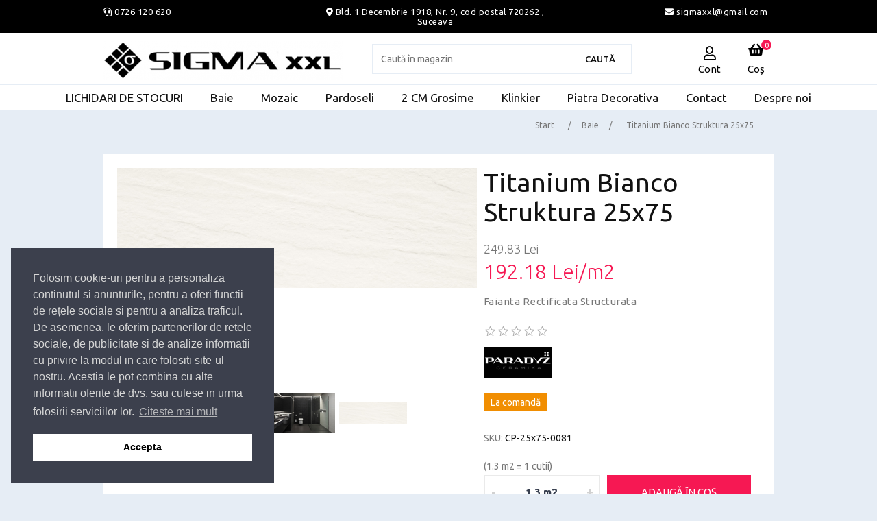

--- FILE ---
content_type: text/html; charset=utf-8
request_url: https://sigmaxxl.ro/titanium-bianco-struktura
body_size: 13031
content:
<!DOCTYPE html>
<html lang="en"  class="html-product-details-page">
<head>
    <title>SigmaXXL. Titanium Bianco Struktura 25x75</title>
    <meta http-equiv="Content-type" content="text/html;charset=UTF-8" />
    <meta name="description" content="Faianta Rectificata Structurata" />
    <meta name="keywords" content="" />
    <meta name="generator" content="nopCommerce" />
    <meta name="viewport" content="width=device-width, initial-scale=1.0, user-scalable=no">
    <meta name="facebook-domain-verification" content="gcqmhlxkspuwablzk4jr0y4iiuy5mn" />
<meta name="google-site-verification" content="k1eCESlm3sp3uxU6HV9VR9VdQ15VMKcqDZL6Oiinqv4" />
<!-- Google tag (gtag.js) -->
<script async src="https://www.googletagmanager.com/gtag/js?id=G-M6EJB3T1W8">
</script>
<script>
  window.dataLayer = window.dataLayer || [];
  function gtag(){dataLayer.push(arguments);}
  gtag('js', new Date());

  gtag('config', 'G-M6EJB3T1W8');
</script>
<meta property="og:type" content="product" />
<meta property="og:title" content="Titanium Bianco Struktura 25x75" />
<meta property="og:description" content="Faianta Rectificata Structurata" />
<meta property="og:image" content="https://sigmaxxl.ro/images/thumbs/0000441_titanium-bianco-struktura-25x75_800.jpeg" />
<meta property="og:image:url" content="https://sigmaxxl.ro/images/thumbs/0000441_titanium-bianco-struktura-25x75_800.jpeg" />
<meta property="og:url" content="https://sigmaxxl.ro/titanium-bianco-struktura" />
<meta property="og:site_name" content="Sigma XXL S.R.L." />
<meta property="twitter:card" content="summary" />
<meta property="twitter:site" content="Sigma XXL S.R.L." />
<meta property="twitter:title" content="Titanium Bianco Struktura 25x75" />
<meta property="twitter:description" content="Faianta Rectificata Structurata" />
<meta property="twitter:image" content="https://sigmaxxl.ro/images/thumbs/0000441_titanium-bianco-struktura-25x75_800.jpeg" />
<meta property="twitter:url" content="https://sigmaxxl.ro/titanium-bianco-struktura" />

            <link href="https://fonts.googleapis.com/css?family=Ubuntu:300,400,500,700&display=swap" rel="stylesheet">

    

<style>

    .product-details-page .full-description {
        display: none;
    }
    .product-details-page .ui-tabs .full-description {
        display: block;
    }
    .product-details-page .tabhead-full-description {
        display: none;
    }
    

    .product-details-page .product-specs-box {
        display: none;
    }
    .product-details-page .ui-tabs .product-specs-box {
        display: block;
    }
    .product-details-page .ui-tabs .product-specs-box .title {
        display: none;
    }
    

    .product-details-page .product-no-reviews,
    .product-details-page .product-review-links {
        display: none;
    }
    </style><script src="/Plugins/FoxNetSoft.GoogleEnhancedEcommerce/Scripts/googleeehelper.js"></script>
<script>
window.dataLayer = window.dataLayer || [];
var GEE_productImpressions = GEE_productImpressions || [];
var GEE_productDetails = GEE_productDetails || [];
var GEE_cartproducts = GEE_cartproducts || [];
var GEE_wishlistproducts = GEE_wishlistproducts || [];
GEE_productDetails = [{
  'name': 'Titanium Bianco Struktura 25x75',
  'id': '69',
  'price': '249.83',
  'brand': 'Ceramika Paradyz',
  'category': 'Baie',
  'productId': 69
}];
dataLayer.push({
'ecommerce': {
'detail': {
'actionField': {
'list': 'product'
},
'products': GEE_productDetails
},
'currencyCode': 'RON',
'impressions': GEE_productImpressions
}
});
</script>
<!-- Google Tag Manager -->
<script>(function(w,d,s,l,i){w[l]=w[l]||[];w[l].push({'gtm.start':
new Date().getTime(),event:'gtm.js'});var f=d.getElementsByTagName(s)[0],
j=d.createElement(s),dl=l!='dataLayer'?'&l='+l:'';j.async=true;j.src=
'https://www.googletagmanager.com/gtm.js?id='+i+dl;f.parentNode.insertBefore(j,f);
})(window,document,'script','dataLayer','G-M6EJB3T1W8');</script>
<!-- End Google Tag Manager -->
<script>
    !function (f, b, e, v, n, t, s) {
        if (f.fbq) return; n = f.fbq = function () {
            n.callMethod ?
            n.callMethod.apply(n, arguments) : n.queue.push(arguments)
        }; if (!f._fbq) f._fbq = n;
        n.push = n; n.loaded = !0; n.version = '2.0'; n.queue = []; t = b.createElement(e); t.async = !0;
        t.src = v; s = b.getElementsByTagName(e)[0]; s.parentNode.insertBefore(t, s)
    }(window,
    document, 'script', '//connect.facebook.net/en_US/fbevents.js');

fbq('init', '697288844204321');
fbq('track', 'PageView');
fbq('track', 'ViewContent', {
content_ids: ['69'],
content_type: 'product',
value: 249.83,
currency: 'RON'
});


</script>
<noscript>
    <img height="1" width="1" style="display:none"
    src="https://www.facebook.com/tr?id=697288844204321&ev=PageView&noscript=1" />
</noscript>
<script>
        var _gaq = _gaq || [];
_gaq.push(['_setAccount', '']);
        _gaq.push(['_trackPageview']);
        

(function() {
var ga = document.createElement('script'); ga.type = 'text/javascript'; ga.async = true;
        ga.src = ('https:' == document.location.protocol ? 'https://ssl' : 'http://www') + '.google-analytics.com/ga.js';
        var s = document.getElementsByTagName('script')[0]; s.parentNode.insertBefore(ga, s);
        })();
</script>

    <link href="/lib/jquery-ui/jquery-ui-1.12.1.custom/jquery-ui.min.css" rel="stylesheet" type="text/css" />
<link href="/Themes/Sigmaxxl/Content/icons/fontawesome/css/all.css" rel="stylesheet" type="text/css" />
<link href="/Themes/Sigmaxxl/Content/css/styles.css" rel="stylesheet" type="text/css" />
<link href="/Themes/Sigmaxxl/Content/css/custom.css" rel="stylesheet" type="text/css" />
<link href="/Themes/Sigmaxxl/Content/css/cookieconsent.min.css" rel="stylesheet" type="text/css" />
<link href="/Plugins/Plugin.Widget.Units/Content/Units.css" rel="stylesheet" type="text/css" />
<link href="/lib/magnific-popup/magnific-popup.css" rel="stylesheet" type="text/css" />
<link href="/Themes/Sigmaxxl/Content/css/jquery.fancybox.css" rel="stylesheet" type="text/css" />
<link href="/Themes/Sigmaxxl/Content/js/slick/slick.css" rel="stylesheet" type="text/css" />
<link href="/Themes/Sigmaxxl/Content/js/slick/slick-theme.css" rel="stylesheet" type="text/css" />
<link href="/Plugins/SevenSpikes.Nop.Plugins.NopQuickTabs/Themes/DefaultClean/Content/QuickTabs.css" rel="stylesheet" type="text/css" />
<link href="/Plugins/SevenSpikes.Nop.Plugins.MegaMenu/Themes/DefaultClean/Content/MegaMenu.css" rel="stylesheet" type="text/css" />
<link href="/Plugins/SevenSpikes.Nop.Plugins.ProductRibbons/Styles/Ribbons.common.css" rel="stylesheet" type="text/css" />
<link href="/Plugins/SevenSpikes.Nop.Plugins.ProductRibbons/Themes/DefaultClean/Content/Ribbons.css" rel="stylesheet" type="text/css" />
<link href="/Plugins/SevenSpikes.Nop.Plugins.SalesCampaigns/Styles/SalesCampaigns.common.css" rel="stylesheet" type="text/css" />
<link href="/Plugins/SevenSpikes.Nop.Plugins.SalesCampaigns/Themes/DefaultClean/Content/SalesCampaigns.css" rel="stylesheet" type="text/css" />

    
    
    
    
    <link rel="apple-touch-icon" sizes="180x180" href="/icons/icons_0/apple-touch-icon.png">
<link rel="icon" type="image/png" sizes="32x32" href="/icons/icons_0/favicon-32x32.png">
<link rel="icon" type="image/png" sizes="192x192" href="/icons/icons_0/android-chrome-192x192.png">
<link rel="icon" type="image/png" sizes="16x16" href="/icons/icons_0/favicon-16x16.png">
<link rel="manifest" href="/icons/icons_0/site.webmanifest">
<link rel="mask-icon" href="/icons/icons_0/safari-pinned-tab.svg" color="#5bbad5">
<link rel="shortcut icon" href="/icons/icons_0/favicon.ico">
<meta name="msapplication-TileColor" content="#2d89ef">
<meta name="msapplication-TileImage" content="/icons/icons_0/mstile-144x144.png">
<meta name="msapplication-config" content="/icons/icons_0/browserconfig.xml">
<meta name="theme-color" content="#ffffff">
    
    <!--Powered by nopCommerce - https://www.nopCommerce.com-->
</head>
<body>
    <!-- Google Tag Manager (noscript) -->
<noscript><iframe src="https://www.googletagmanager.com/ns.html?id=G-M6EJB3T1W8" height="0" width="0" style="display:none;visibility:hidden"></iframe></noscript>
<!-- End Google Tag Manager (noscript) -->

<div class="ajax-loading-block-window" style="display: none">
</div>
<div id="dialog-notifications-success" title="Notificare" style="display:none;">
</div>
<div id="dialog-notifications-error" title="Eroare" style="display:none;">
</div>
<div id="dialog-notifications-warning" title="Avertizare" style="display:none;">
</div>
<div id="bar-notification" class="bar-notification-container" data-close="Închide">
</div>



<!--[if lte IE 8]>
    <div style="clear:both;height:59px;text-align:center;position:relative;">
        <a href="http://www.microsoft.com/windows/internet-explorer/default.aspx" target="_blank">
            <img src="/Themes/Sigmaxxl/Content/images/ie_warning.jpg" height="42" width="820" alt="You are using an outdated browser. For a faster, safer browsing experience, upgrade for free today." />
        </a>
    </div>
<![endif]-->
<div class="master-wrapper-page">
    
    <div class="header">

    
<div class="header-upper">
    <div class="master-wrapper-content">

        <div class="header-upper-left">
            <i class="fas fa-headset"></i>
            <a href="tel:0040726120620">0726 120 620</a>  </div>
        <div class="header-upper-center"><i class="fas fa-map-marker-alt"></i> <a
                href="https://goo.gl/maps/cw4t3mmt6K1JJBok7" target="_blank"> Bld. 1 Decembrie 1918, Nr. 9, cod postal 720262 , Suceava</a>
        </div>
        <div class="header-upper-right"><a href="/cdn-cgi/l/email-protection#4f3c2628222e3737233d200f28222e2623612c2022"><i class="fas fa-envelope"></i> sigmaxxl&#64;gmail.com</a>
        </div>
    </div>
</div>
    
    <div class="master-wrapper-content">
        <div class="header-lower">

            <div class="menu-slide" data-sidebar-button>
                <div id="nav-icon1">
                    <span></span>
                    <span></span>
                    <span></span>
                     <b>Meniu</b>
                </div>
            </div>
            <div class="header-logo">
                <a href="/">
    <img title="" alt="Sigma XXL S.R.L." src="https://sigmaxxl.ro/images/thumbs/0000150_logo-image_1557344551.png">
</a>
            </div>
            <div class="search-box store-search-box">
                <form method="get" id="small-search-box-form" action="/search">
    <input type="text" class="search-box-text" id="small-searchterms" autocomplete="off" name="q" placeholder="Caută în magazin" aria-label="Search store" />
    
    <input type="submit" class="button-1 search-box-button" value="Caută"/>
        
            
    
</form>
            </div>
            <div class="header-links-wrapper">
                
<div class="header-links">
    <ul>
        <li>
            <i class="far fa-user user"><span>Cont</span></i>
            <ul class="account">
                
                    <li><a href="/register?returnUrl=%2Ftitanium-bianco-struktura" class="ico-register">Înregistrare</a></li>
                    <li><a href="/login?returnUrl=%2Ftitanium-bianco-struktura" class="ico-login">Contul meu</a></li>
            </ul>
        </li>

        <li class="search-header"><i class="fas fa-search"></i><span>Cauta</span></li>
            <li id="topcartlink">
                <i class="fas fa-shopping-basket"></i>
                <a href="/cart" class="ico-cart">
                    <span class="cart-label">Coș</span>
                    <span class="cart-qty">0</span>
                </a>
            </li>
        
    </ul>
            
    
</div>

                <div id="flyout-cart" class="flyout-cart">
    <div class="mini-shopping-cart">
        <div class="count">
Nu aveți niciun articol în coșul de cumpărături.        </div>
    </div>
</div>

            </div>
        </div>
        
    </div>
</div>

    
    <div class="menu-container">
        



    <ul class="mega-menu"
        data-isRtlEnabled="false"
        data-enableClickForDropDown="false">



<li class=" ">

    <a href="/lichidari-de-stocuri" class="" title="LICHIDARI DE STOCURI" ><span> LICHIDARI DE STOCURI</span></a>

</li>




<li class=" with-dropdown-in-grid">
        <a class="" href="/colectii-faianta-gresie-baie"><span>Baie</span></a>

</li>


<li class=" ">

    <a href="/mozaic" class="" title="Mozaic" ><span> Mozaic</span></a>

</li>




<li class=" with-dropdown-in-grid">
        <a class="" href="/pardoseli"><span>Pardoseli</span></a>

</li>


<li class=" ">

    <a href="/2-cm-grosime" class="" title="2 CM Grosime" ><span> 2 CM Grosime</span></a>

</li>




<li class=" ">

    <a href="/klinkier" class="" title="Klinkier" ><span> Klinkier</span></a>

</li>




<li class=" ">

    <a href="/piatra-decorativa" class="" title="Piatra Decorativa" ><span> Piatra Decorativa</span></a>

</li>




<li class=" ">

    <a href="/contactus" class="" title="Contact" ><span> Contact</span></a>

</li>




<li class=" ">

    <a href="/despre-noi" class="" title="Despre noi" ><span> Despre noi</span></a>

</li>


        
    </ul>
    <aside data-sidebar>
        <ul class="mega-menu-responsive">



<li class=" ">

    <a href="/lichidari-de-stocuri" class="" title="LICHIDARI DE STOCURI" ><span> LICHIDARI DE STOCURI</span></a>

</li>



<li class="">

        <a class="" href="/colectii-faianta-gresie-baie"><span>Baie</span></a>


</li>


<li class=" ">

    <a href="/mozaic" class="" title="Mozaic" ><span> Mozaic</span></a>

</li>



<li class="">

        <a class="" href="/pardoseli"><span>Pardoseli</span></a>


</li>


<li class=" ">

    <a href="/2-cm-grosime" class="" title="2 CM Grosime" ><span> 2 CM Grosime</span></a>

</li>




<li class=" ">

    <a href="/klinkier" class="" title="Klinkier" ><span> Klinkier</span></a>

</li>




<li class=" ">

    <a href="/piatra-decorativa" class="" title="Piatra Decorativa" ><span> Piatra Decorativa</span></a>

</li>




<li class=" ">

    <a href="/contactus" class="" title="Contact" ><span> Contact</span></a>

</li>




<li class=" ">

    <a href="/despre-noi" class="" title="Despre noi" ><span> Despre noi</span></a>

</li>


            
        </ul>
        </aside>




<div id="product-ribbon-info" data-productid="69"
     data-productboxselector=".product-item, .item-holder"
     data-productboxpicturecontainerselector=".picture, .item-picture"
     data-productpagepicturesparentcontainerselector=".product-essential"
     data-productpagebugpicturecontainerselector=".picture"
     data-retrieveproductribbonsurl="/RetrieveProductRibbons">
</div>

<div id="sales-campaign-info"
     data-localization-day="day" data-localization-days="days"
     data-localization-hour="hour" data-localization-hours="hours"
     data-localization-minute="minute" data-localization-minutes="minutes"
     data-localization-second="second" data-localization-seconds="seconds"
     data-productbox-selector=".item-grid .product-item, .product-variant-line, .jcarousel-item .item-holder" data-productbox-picture-container-selector=".picture, .variant-picture, .item-picture"
     data-retrieve-sales-campaings-url="/RetrieveSalesCampaigns">
</div>
    </div>
    <div class="master-wrapper-content">
       


        
        <div class="breadcrumb">
            <ul itemscope itemtype="http://schema.org/BreadcrumbList">
                
                <li>
                    <span>
                        <a href="/">
                            <span>Start</span>
                        </a>
                    </span>
                    <span class="delimiter">/</span>
                </li>
                                    <li itemprop="itemListElement" itemscope itemtype="http://schema.org/ListItem">
                        <a href="/colectii-faianta-gresie-baie" itemprop="item">
                            <span itemprop="name">Baie</span>
                        </a>
                        <span class="delimiter">/</span>
                        <meta itemprop="position" content="1" />
                    </li>
                
                <li itemprop="itemListElement" itemscope itemtype="http://schema.org/ListItem">
                    <strong class="current-item" itemprop="name">Titanium Bianco Struktura 25x75</strong>
                    <span itemprop="item" itemscope itemtype="http://schema.org/Thing" 
                          id="/titanium-bianco-struktura">
                    </span>
                    <meta itemprop="position" content="2" />
                    
                </li>
            </ul>
    </div>


            <div class="master-column-wrapper">
            <div class="center-1">
    
          <!--  Html.AddScriptParts(ResourceLocation.Footer, "~/Themes/Sigmaxxl/Content/js/slick/slick.js");
        Html.AddCssFileParts("~/Themes/Sigmaxxl/Content/js/slick/slick-theme.css");
        Html.AddCssFileParts("~/Themes/Sigmaxxl/Content/js/slick/slick.css"); -->
<!--product breadcrumb-->

<div class="page product-details-page">
    <div class="page-body">
        


        <form method="post" id="product-details-form" action="/titanium-bianco-struktura">
            <div itemscope itemtype="http://schema.org/Product" data-productid="69">
                <div class="product-essential" id="product-69">
                    
                    <!--product pictures-->
                    <div class="gallery">
<div class="pictures slider responsive">
                <div class="item" id="photo-1">
                    <a data-fancybox="gallery" href="https://sigmaxxl.ro/images/thumbs/0000441_titanium-bianco-struktura-25x75.jpeg" alt="Imagine Titanium Bianco Struktura 25x75" title="Imagine Titanium Bianco Struktura 25x75">
                        <img width="100%" src="https://sigmaxxl.ro/images/thumbs/0000441_titanium-bianco-struktura-25x75.jpeg" alt="Imagine Titanium Bianco Struktura 25x75" title="Imagine Titanium Bianco Struktura 25x75" data-defaultsize="https://sigmaxxl.ro/images/thumbs/0000441_titanium-bianco-struktura-25x75.jpeg" data-fullsize="https://sigmaxxl.ro/images/thumbs/0000441_titanium-bianco-struktura-25x75.jpeg"  id="main-product-img-69"  />
                    </a>
                </div>
                <div class="item" id="photo-2">
                    <a data-fancybox="gallery" href="https://sigmaxxl.ro/images/thumbs/0000443_titanium-bianco-struktura-25x75.jpeg" alt="Imagine Titanium Bianco Struktura 25x75" title="Imagine Titanium Bianco Struktura 25x75">
                        <img width="100%" src="https://sigmaxxl.ro/images/thumbs/0000443_titanium-bianco-struktura-25x75.jpeg" alt="Imagine Titanium Bianco Struktura 25x75" title="Imagine Titanium Bianco Struktura 25x75" data-defaultsize="https://sigmaxxl.ro/images/thumbs/0000443_titanium-bianco-struktura-25x75.jpeg" data-fullsize="https://sigmaxxl.ro/images/thumbs/0000443_titanium-bianco-struktura-25x75.jpeg"  id="main-product-img-69"  />
                    </a>
                </div>
                <div class="item" id="photo-3">
                    <a data-fancybox="gallery" href="https://sigmaxxl.ro/images/thumbs/0000442_titanium-bianco-struktura-25x75.jpeg" alt="Imagine Titanium Bianco Struktura 25x75" title="Imagine Titanium Bianco Struktura 25x75">
                        <img width="100%" src="https://sigmaxxl.ro/images/thumbs/0000442_titanium-bianco-struktura-25x75.jpeg" alt="Imagine Titanium Bianco Struktura 25x75" title="Imagine Titanium Bianco Struktura 25x75" data-defaultsize="https://sigmaxxl.ro/images/thumbs/0000442_titanium-bianco-struktura-25x75.jpeg" data-fullsize="https://sigmaxxl.ro/images/thumbs/0000442_titanium-bianco-struktura-25x75.jpeg"  id="main-product-img-69"  />
                    </a>
                </div>
        </div>
    <div class="picture-thumbs slider responsive-thumbs">
            <div class="thumb-item ">
                <img src="https://sigmaxxl.ro/images/thumbs/0000441_titanium-bianco-struktura-25x75_100.jpeg" alt="Imagine Titanium Bianco Struktura 25x75" title="Imagine Titanium Bianco Struktura 25x75" data-defaultsize="https://sigmaxxl.ro/images/thumbs/0000441_titanium-bianco-struktura-25x75_800.jpeg" data-fullsize="https://sigmaxxl.ro/images/thumbs/0000441_titanium-bianco-struktura-25x75.jpeg" />
            </div>
            <div class="thumb-item ">
                <img src="https://sigmaxxl.ro/images/thumbs/0000443_titanium-bianco-struktura-25x75_100.jpeg" alt="Imagine Titanium Bianco Struktura 25x75" title="Imagine Titanium Bianco Struktura 25x75" data-defaultsize="https://sigmaxxl.ro/images/thumbs/0000443_titanium-bianco-struktura-25x75_800.jpeg" data-fullsize="https://sigmaxxl.ro/images/thumbs/0000443_titanium-bianco-struktura-25x75.jpeg" />
            </div>
            <div class="thumb-item ">
                <img src="https://sigmaxxl.ro/images/thumbs/0000442_titanium-bianco-struktura-25x75_100.jpeg" alt="Imagine Titanium Bianco Struktura 25x75" title="Imagine Titanium Bianco Struktura 25x75" data-defaultsize="https://sigmaxxl.ro/images/thumbs/0000442_titanium-bianco-struktura-25x75_800.jpeg" data-fullsize="https://sigmaxxl.ro/images/thumbs/0000442_titanium-bianco-struktura-25x75.jpeg" />
            </div>
    </div>
    




</div>

    

                    <div class="overview">
                        
                        <div class="product-name">
                            <h1 itemprop="name">
                                Titanium Bianco Struktura 25x75
                            </h1>
                        </div>
                        <!--price & add to cart-->
    <div class="prices" itemprop="offers" itemscope itemtype="http://schema.org/Offer">
            <div class="product-price">
<span  itemprop="price" content="249.83" class="price-value-69" >
                    249.83 Lei
                </span>
            </div>
                <div class="base-price-pangv" id="base-price-pangv-69">
                    192.18 Lei/m2
                </div>
                <meta itemprop="priceCurrency" content="RON"/>
    </div>
                                                    <div class="short-description">
                                Faianta Rectificata Structurata
                            </div>
                        
                        <!--product reviews-->
                            <div class="product-reviews-overview" >
        <div class="product-review-box">
            <div class="rating">
                <div style="width: 0%">
                </div>
            </div>
        </div>

            <div class="product-no-reviews">
                <a href="/productreviews/69">Fiți primul care recenzează produsul</a>
            </div>
    </div>

                        <!--manufacturers-->
                            <div class="manufacturers">
        <span class="value">
                <a href="/ceramika-paradyz">
                    <img src="https://sigmaxxl.ro/images/thumbs/0002988_ceramika-paradyz_100.jpeg" alt="Ceramika Paradyz" title="Ceramika Paradyz" />
                </a>
        </span>
    </div>

                        <!--availability-->
                            <div class="availability">
            <div class="stock">

                <span class="value" id="stock-availability-value-69">La comand&#x103;</span>
            </div>
        
    </div>

<style>
	.availability .value.green{
	background: #009900;
    color: #fff;
    padding: 5px 10px;
    line-height: 27px;
}
	.availability .value.orange{
	background: #F18E01;
    color: #fff;
    padding: 5px 10px;
    line-height: 27px;
}
	}
</style>
                        <!--SKU, MAN, GTIN, vendor-->
                        <div class="additional-details">
        <div class="sku" >
            <span class="label">SKU:</span>
            <span class="value" itemprop="sku" id="sku-69">CP-25x75-0081</span>
        </div>
            </div>
                        <!--delivery-->
                        
                        <!--sample download-->
                        
                        <!--attributes-->
    <div class="attributes">
        <dl>
                <dt id="product_attribute_label_58">
                    <label class="text-prompt">
                        Total m2
                    </label>
                                    </dt>
                <dd id="product_attribute_input_58">
                                <input name="product_attribute_58" type="text" class="textbox" id="product_attribute_58" value="1.30" />
                </dd>
        </dl>
        
    </div>
        
                        <!--gift card-->
                        <!--rental info-->
                        <!--price & add to cart-->
    <div class="add-to-cart">
                            <div class="add-to-cart-panel">
                <label class="qty-label" for="addtocart_69_EnteredQuantity">Cant:</label>
                       <div class="qty-input-wrapper">
                        <i class="fas fa-minus"></i>
                        <input class="qty-input" type="text" data-val="true" data-val-required="The Cant field is required." id="addtocart_69_EnteredQuantity" name="addtocart_69.EnteredQuantity" value="1" />
                        <i class="fas fa-plus"></i>
                    </div>
                    
                                    <input type="button" id="add-to-cart-button-69" class="button-1 add-to-cart-button" value="Adaug&#x103; &#xEE;n co&#x219;" data-productid="69" onclick="AjaxCart.addproducttocart_details('/addproducttocart/details/69/1', '#product-details-form');return false;" />
            </div>
        
    </div>
                        <!--wishlist, compare, email a friend-->
                        <div class="overview-buttons">
                            
                           
                            
                            
                            
                        </div>
                        
                        
                    </div>
                    
                </div>
                
    

    <div id="quickTabs" class="productTabs "
         data-ajaxEnabled="false"
         data-productReviewsAddNewUrl="/ProductTab/ProductReviewsTabAddNew/69"
         data-productContactUsUrl="/ProductTab/ProductContactUsTabAddNew/69"
         data-couldNotLoadTabErrorMessage="Couldn&#x27;t load this tab.">
        
<div class="productTabs-header">
    <ul>
            <li>
                <a href="#quickTab-specifications">Specificatii</a>
            </li>
            <li>
                <a href="#quickTab-reviews">Recenzii</a>
            </li>
        
    </ul>
</div>
<div class="productTabs-body">
        <div id="quickTab-specifications">
            
    <div class="product-specs-box">
        <div class="title">
            <strong>Specificații produse</strong>
        </div>
        <div class="table-wrapper">
            <table class="data-table">
                <thead>
                    <tr class="hidden-row">
                        <th width="25%"><span>Denumire caracteristica</span></th>
                        <th><span>Valoarea</span></th>
                    </tr>
                </thead>
                <tbody>
                        <tr  class="odd">
                            <td class="spec-name">
                                Sortiment
                            </td>
                            <td class="spec-value">
Faianta Rectificata (Se vinde doar la cutii intregi si se calculeaza la m2) --- Rectificarea este o parte a procesului de productie ce se realizeaza prin taierea marginilor placilor ceramice cu masini cu disc diamantat, pentru a obtine calibre fixe si muchii de 90 de grade, ce faciliteaza executia montajului.                            </td>
                        </tr>
                        <tr  class="even">
                            <td class="spec-name">
                                Culoare Produs
                            </td>
                            <td class="spec-value">
Bianco                            </td>
                        </tr>
                        <tr  class="odd">
                            <td class="spec-name">
                                Material
                            </td>
                            <td class="spec-value">
Faianta                            </td>
                        </tr>
                        <tr  class="even">
                            <td class="spec-name">
                                Suprafata
                            </td>
                            <td class="spec-value">
Structurata                            </td>
                        </tr>
                        <tr  class="odd">
                            <td class="spec-name">
                                Grosime (mm)
                            </td>
                            <td class="spec-value">
9                            </td>
                        </tr>
                        <tr  class="even">
                            <td class="spec-name">
                                Dimensiuni (mm)
                            </td>
                            <td class="spec-value">
250x750                            </td>
                        </tr>
                        <tr  class="odd">
                            <td class="spec-name">
                                Cantitate in cutie
                            </td>
                            <td class="spec-value">
7 = 1.30 m2                            </td>
                        </tr>
                        <tr  class="even">
                            <td class="spec-name">
                                Greutate cutie (kg)
                            </td>
                            <td class="spec-value">
21                            </td>
                        </tr>
                        <tr  class="odd">
                            <td class="spec-name">
                                Calitatea
                            </td>
                            <td class="spec-value">
1                            </td>
                        </tr>
                </tbody>
            </table>
        </div>
    </div>

        </div>
        <div id="quickTab-reviews">
            <div id="updateTargetId" class="product-reviews-page">
        <div class="write-review" id="review-form">
            <div class="title">
                <strong>Scrieți recenzia dvs</strong>
            </div>
            <div class="message-error validation-summary-errors"><ul><li>Product can be reviewed only after purchasing it</li>
</ul></div>
            <div class="form-fields">
                <div class="inputs">
                    <label for="AddProductReview_Title">Titlu recenzie:</label>
                    <input class="review-title" type="text" id="AddProductReview_Title" name="AddProductReview.Title" value="" />
                    <span class="required">*</span>
                    <span class="field-validation-valid" data-valmsg-for="AddProductReview.Title" data-valmsg-replace="true"></span>
                </div>
                <div class="inputs">
                    <label for="AddProductReview_ReviewText">Text recenzie:</label>
                    <textarea class="review-text" id="AddProductReview_ReviewText" name="AddProductReview.ReviewText">
</textarea>
                    <span class="required">*</span>
                    <span class="field-validation-valid" data-valmsg-for="AddProductReview.ReviewText" data-valmsg-replace="true"></span>
                </div>
                <div class="review-rating">
                        <div class="name-description">
                            <label for="AddProductReview_Rating">Evaluare:</label>
                        </div>
                        <div class="rating-wrapper">
                            <div class="label first">Slab</div>
                            <div class="rating-options">
                                <input value="1" value="1" type="radio" type="radio" id="addproductrating_1" data-val="true" data-val-required="The Evaluare field is required." name="AddProductReview.Rating" />
                                <input value="2" value="2" type="radio" type="radio" id="addproductrating_2" name="AddProductReview.Rating" />
                                <input value="3" value="3" type="radio" type="radio" id="addproductrating_3" name="AddProductReview.Rating" />
                                <input value="4" value="4" type="radio" type="radio" id="addproductrating_4" name="AddProductReview.Rating" />
                                <input value="5" value="5" type="radio" type="radio" id="addproductrating_5" checked="checked" name="AddProductReview.Rating" />
                            </div>
                            <div class="label last">Excelent</div>
                        </div>
                </div>
            </div>
            <div class="buttons">
                    <input type="button" id="add-review" name="add-review" class="button-1 write-product-review-button" value="Trimite recenzia" />
            </div>

        </div>
    </div>

        </div>
    
</div>
    </div>

                <div class="product-collateral">
                        <div class="product-specs-box">
        <div class="title">
            <strong>Specificații produse</strong>
        </div>
        <div class="table-wrapper">
            <table class="data-table">
                <thead>
                    <tr class="hidden-row">
                        <th width="25%"><span>Denumire caracteristica</span></th>
                        <th><span>Valoarea</span></th>
                    </tr>
                </thead>
                <tbody>
                        <tr  class="odd">
                            <td class="spec-name">
                                Sortiment
                            </td>
                            <td class="spec-value">
Faianta Rectificata (Se vinde doar la cutii intregi si se calculeaza la m2) --- Rectificarea este o parte a procesului de productie ce se realizeaza prin taierea marginilor placilor ceramice cu masini cu disc diamantat, pentru a obtine calibre fixe si muchii de 90 de grade, ce faciliteaza executia montajului.                            </td>
                        </tr>
                        <tr  class="even">
                            <td class="spec-name">
                                Culoare Produs
                            </td>
                            <td class="spec-value">
Bianco                            </td>
                        </tr>
                        <tr  class="odd">
                            <td class="spec-name">
                                Material
                            </td>
                            <td class="spec-value">
Faianta                            </td>
                        </tr>
                        <tr  class="even">
                            <td class="spec-name">
                                Suprafata
                            </td>
                            <td class="spec-value">
Structurata                            </td>
                        </tr>
                        <tr  class="odd">
                            <td class="spec-name">
                                Grosime (mm)
                            </td>
                            <td class="spec-value">
9                            </td>
                        </tr>
                        <tr  class="even">
                            <td class="spec-name">
                                Dimensiuni (mm)
                            </td>
                            <td class="spec-value">
250x750                            </td>
                        </tr>
                        <tr  class="odd">
                            <td class="spec-name">
                                Cantitate in cutie
                            </td>
                            <td class="spec-value">
7 = 1.30 m2                            </td>
                        </tr>
                        <tr  class="even">
                            <td class="spec-name">
                                Greutate cutie (kg)
                            </td>
                            <td class="spec-value">
21                            </td>
                        </tr>
                        <tr  class="odd">
                            <td class="spec-name">
                                Calitatea
                            </td>
                            <td class="spec-value">
1                            </td>
                        </tr>
                </tbody>
            </table>
        </div>
    </div>

                    
                </div>
                
                
            </div>
        <input name="__RequestVerificationToken" type="hidden" value="CfDJ8FwTgPZgXHVBv8INLvt_h3_wur-5YHvXrT8kZkEX1H1VrdAJ1LkYDHK8SfnsTCTq7w39fg0zXY3bmcSF2MOiF9REeZwXEhtupuQIJwoav0Cba_nthfGKh7PTtYbwlw3HKFgz9EIroMXZVlQHA47NhVg" /></form>
        
    </div>
</div>

    
</div>

        </div>
        
    </div>
    

 <a href="https://api.whatsapp.com/send?phone=0726120620&&text=&source=&data=&app_absent=" class="float" target="_blank">
<i class="fab fa-whatsapp my-float"></i>
</a>
<div class="overlay" data-sidebar-overlay></div>
<div class="footer">

    <div class="footer-upper">
        <div class="footer-block information">
            <div class="title">
                <strong>Informații</strong>
            </div>
            <ul class="list">
                    <li><a href="/sitemap">Hartă site</a></li>
                                    <li><a href="/politica-de-confidentialitate">Politica de confidentialitate</a></li>
                    <li><a href="/termeni-si-conditii">Termeni si conditii</a></li>
                    <li><a href="/despre-noi">Despre noi</a></li>
                                    <li><a href="/contactus">Contact</a></li>
            </ul>
        </div>
        <div class="footer-block customer-service">
            <div class="title">
                <strong>Serviciu clienți</strong>
            </div>
            <ul class="list">
                                                    <li><a href="/blog">Blog</a></li>
                                                    <li><a href="/recentlyviewedproducts">Produse recent văzute</a></li>
                                                                    <li><a href="/cookies">Politica de utilizare cookie-uri</a></li>
                                <li><a href="http://www.anpc.gov.ro/" target="_blank" rel="nofollow">ANPC</a></li>
                <li><a href="https://webgate.ec.europa.eu/odr/main/?event=main.home.show&amp;lng=RO" target="_blank" rel="nofollow">SOL</a></li>
            </ul>
        </div>
        <div class="footer-block my-account">
            <div class="title">
                <strong>Contul meu</strong>
            </div>
            <ul class="list">
                    <li><a href="/customer/info">Contul meu</a></li>
                                    <li><a href="/order/history">Comenzi</a></li>
                                    <li><a href="/customer/addresses">Adresă</a></li>
                                    <li><a href="/cart">Coș</a></li>
                                                            </ul>
        </div>
        <div class="footer-block follow-us">
            <div class="social">
                <ul class="networks">
		<li class="facebook"><a href="https://www.facebook.com/sigmaxxl/" target="_blank">Facebook</a></li>
			<li class="twitter"><a href="https://www.instagram.com/sigma.xxl/" target="_blank">Twitter</a></li>
			<li class="rss"><a href="/news/rss/1">RSS</a></li>
			<li class="youtube"><a href="https://www.pinterest.es/sigmaxxl/" target="_blank">YouTube</a></li>
</ul>
            </div>
            <div class="newsletter">
    <div class="title">
        <strong><i class="fas fa-envelope-open-text"></i> Newsletter</strong>
    </div>
 
    <div class="newsletter-subscribe" id="newsletter-subscribe-block">
        <div class="newsletter-email">
            <input id="newsletter-email" class="newsletter-subscribe-text" placeholder="Introduceți e-mailul aici..." aria-label="Abonați-vă la buletinul nostru" type="email" name="NewsletterEmail" value="" />
            <input type="button" value="Abonare" id="newsletter-subscribe-button" class="button-1 newsletter-subscribe-button" disabled="disabled" />




        </div>

     
        <div class="newsletter-validation">
            <span id="subscribe-loading-progress" style="display: none;" class="please-wait">Așteptați...</span>
            <span class="field-validation-valid" data-valmsg-for="NewsletterEmail" data-valmsg-replace="true"></span>
        </div>
    </div>
    <div class="newsletter-result" id="newsletter-result-block"></div>
      <br>
    <div id="consent-container">

        <input id="newsletter_consent" type="checkbox" value="yes" name="newsletter_consent" />
      
        <label id="newsletter_consent_label" for="newsletter_consent">Sunt de acord cu Termenii și condițiile de utilizare ale site-ului și cu prelucrarea informațiilor mele în siguranță. <label>

   </div>
    
    
    
    
</div>
        </div>
    </div>
    <div class="footer-lower">
        <div class="footer-info">
            <span class="footer-disclaimer">Copyright &copy; 2026 Sigma XXL S.R.L..Toate drepturile rezervate.</span>
        </div>
            <div class="footer-powered-by">
            <span>Dezvoltat de <a href="https://ecomdigital.ro/" target="_blank" style="color:#ff4500"> Ecom Digital -</a></span>
                Powered by <a href="https://www.nopcommerce.com/">nopCommerce</a>
            </div>
        


    </div>
    
</div>



 

</div>

<script data-cfasync="false" src="/cdn-cgi/scripts/5c5dd728/cloudflare-static/email-decode.min.js"></script><script>
function deferjqueryloadingGoogleEnhancedEcommerce() {
    if (window.jQuery && window.GoogleEEHelper) 
    {
GoogleEEHelper.Init('RON', false);
        GoogleEEHelper.Initialization();
    }
    else
        setTimeout(function () { deferjqueryloadingGoogleEnhancedEcommerce() }, 50);
}
deferjqueryloadingGoogleEnhancedEcommerce();
</script>


    
    <script src="/lib/jquery/jquery-3.3.1.min.js"></script>
<script src="/lib/jquery-validate/jquery.validate-v1.17.0/jquery.validate.min.js"></script>
<script src="/lib/jquery-validate/jquery.validate.unobtrusive-v3.2.10/jquery.validate.unobtrusive.min.js"></script>
<script src="/lib/jquery-ui/jquery-ui-1.12.1.custom/jquery-ui.min.js"></script>
<script src="/lib/jquery-migrate/jquery-migrate-3.0.1.min.js"></script>
<script src="/js/public.common.js"></script>
<script src="/js/public.ajaxcart.js"></script>
<script src="/js/public.countryselect.js"></script>
<script src="/Themes/Sigmaxxl/Content/js/cookieconsent.min.js"></script>
<script src="/Themes/Sigmaxxl/Content/js/instafeed.min.js"></script>
<script src="/Plugins/Plugin.Widget.Units/Content/Units.js"></script>
<script src="/lib/magnific-popup/jquery.magnific-popup.min.js"></script>
<script src="/Themes/Sigmaxxl/Content/js/fancybox/jquery.fancybox.js"></script>
<script src="/Themes/Sigmaxxl/Content/js/slick/slick.js"></script>
<script src="/Plugins/SevenSpikes.Nop.Plugins.NopQuickTabs/Scripts/ProductTabs.min.js"></script>
<script src="/Plugins/SevenSpikes.Core/Scripts/sevenspikes.core.min.js"></script>
<script src="/Plugins/SevenSpikes.Nop.Plugins.MegaMenu/Scripts/MegaMenu.min.js"></script>
<script src="/Plugins/SevenSpikes.Core/Scripts/jquery.json-2.4.min.js"></script>
<script src="/Plugins/SevenSpikes.Nop.Plugins.ProductRibbons/Scripts/ProductRibbons.min.js"></script>
<script src="/Plugins/SevenSpikes.Nop.Plugins.SalesCampaigns/Scripts/SaleCampaigns.min.js"></script>
<script src="/Themes/Sigmaxxl/Content/js/menu.js"></script>
<script src="/Themes/Sigmaxxl/Content/js/site.js"></script>

    <script>
    var attributeLabelWrapper = 'product_attribute_label_58';
    var attributeInputWrapper = 'product_attribute_input_58';
    var qtyInput = 'addtocart_69_EnteredQuantity';
    var unit = 'm2';
    var packages = "cutii"
    
    var units = Object.create(units);
    
    units.init(attributeLabelWrapper, attributeInputWrapper, qtyInput, unit, packages);
</script>
<script>
        $(document).ready(function() {
            $('.thumb-item img').on('click',
                function() {
                    $('#main-product-img-69').attr('src', $(this).attr('data-defaultsize'));
                    $('#main-product-img-69').attr('title', $(this).attr('title'));
                    $('#main-product-img-69').attr('alt', $(this).attr('alt'));
                    $('#main-product-img-lightbox-anchor-69')
                        .attr('href', $(this).attr('data-fullsize'));
                    $('#main-product-img-lightbox-anchor-69').attr('title', $(this).attr('title'));
                });
        });
    </script>
<script>
    $(document).ready(function () {

        if (screen.width > 769) {

            var stickyOffset = 10;
            var sticky = 0;

            $(window).on('scroll', function () {

                if ($('.header.sticky').length != 0 || sticky == 0) {
                    setTimeout(function () {
                        sticky = $('.header.sticky').children('.header-lower').outerHeight() + stickyOffset;
                    }, 50)
                   
                }

                $('.picture-thumbs, .overview').css('top', sticky + 'px');

                $('.pictures').find('.item a').each(function () {
                    if ($(window).scrollTop() >= ($(this).parent().offset().top - sticky) -100) {
                        var id = $(this).parent().attr('id');
                        $('.thumb-item').removeClass('active');
                        $('.thumb-item[href=#' + id + ']').addClass('active');
                    }
                });
            });

        }
    });
</script>
<script>
     if($(window).width() < 769) {
     
     
$('.gallery').find('.pictures').slick({
    dots: true,
    infinite: false,
    arrows:false,
    speed: 300,
    slidesToShow: 1,
    slidesToScroll: 1,
    appendArrows: $('.gallery').find('.pictures')
    
});
     }
</script>
<script>
    $("[data-fancybox]").fancybox({
        thumbs: {
            autoStart: true
        },
        arrows: false
    });
</script>
<script>
$('.responsive').slick({
  dots: false,
  infinite: false,
  speed: 300,
  slidesToShow: 1,
  slidesToScroll: 1,
  arrows: false,
  responsive: [
    {
      breakpoint: 1024,
      settings: {
        slidesToShow: 1,
        slidesToScroll: 1,
        infinite: true,
        dots: true
      }
    },
    {
      breakpoint: 600,
      settings: {
        dots: true,
        slidesToShow: 1,
        slidesToScroll: 2
      }
    },
    {
      breakpoint: 480,
      settings: {
        slidesToShow: 1,
        slidesToScroll: 1,
        dots: true
      }
    }
    // You can unslick at a given breakpoint now by adding:
    // settings: "unslick"
    // instead of a settings object
  ]
});
</script>
<script>
    if(screen.width > 1000){
    $('.responsive-thumbs').slick({
      dots: true,
      infinite: false,
      speed: 300,
      slidesToShow: 5,
      slidesToScroll: 1,
      arrows: false
    });
}
$('.responsive-thumbs ul.slick-dots').css('position', 'relative');
$('.responsive-thumbs ul.slick-dots').css('bottom', '0');
$('.responsive-thumbs').css('margin-top', '10px');
    </script>
<script>
        if(screen.width < 1000){
        $('.responsive-thumbs').css('display', 'none');
                
        }
        
        </script>
<script>

        jQuery('.value:contains("La comandă")').closest('.value').addClass('orange');
        jQuery('.value:contains("În stoc")').closest('.value').addClass('green');
       

</script>
<script>
            function showHideDropdownQuantity(id) {
                $('select[name=' + id + '] > option').each(function() {
                    $('#' + id + '_' + this.value + '_qty_box').hide();
                });
                $('#' + id + '_' + $('select[name=' + id + '] > option:selected').val() + '_qty_box').css('display', 'inline-block');
            };

            function showHideRadioQuantity(id) {
                $('input[name=' + id + ']:radio').each(function() {
                    $('#' + $(this).attr('id') + '_qty_box').hide();
                });
                $('#' + id + '_' + $('input[name=' + id + ']:radio:checked').val() + '_qty_box').css('display', 'inline-block');
            };

            function showHideCheckboxQuantity(id) {
                if ($('#' + id).is(':checked'))
                    $('#' + id + '_qty_box').css('display', 'inline-block');
                else
                    $('#' + id + '_qty_box').hide();
            };
        </script>
<script>
            function attribute_change_handler_69() {
                $.ajax({
                    cache: false,
                    url: "/shoppingcart/productdetails_attributechange?productId=69&validateAttributeConditions=False&loadPicture=True",
                    data: $('#product-details-form').serialize(),
                    type: "POST",
                    success: function (data, textStatus, jqXHR) {
                        if (data.price) {
                            $('.price-value-69').text(data.price);
                        }
                        if (data.basepricepangv) {
                            $('#base-price-pangv-69').text(data.basepricepangv);
                        } else {
                            $('#base-price-pangv-69').hide();
                        }
                        if (data.sku) {
                            $('#sku-69').text(data.sku).parent(".sku").show();
                        } else {
                            $('#sku-69').parent(".sku").hide();
                        }
                        if (data.mpn) {
                            $('#mpn-69').text(data.mpn).parent(".manufacturer-part-number").show();
                        } else {
                            $('#mpn-69').parent(".manufacturer-part-number").hide();
                        }
                        if (data.gtin) {
                            $('#gtin-69').text(data.gtin).parent(".gtin").show();
                        } else {
                            $('#gtin-69').parent(".gtin").hide();
                        }
                        if (data.stockAvailability) {
                            $('#stock-availability-value-69').text(data.stockAvailability);
                        }
                        if (data.enabledattributemappingids) {
                            for (var i = 0; i < data.enabledattributemappingids.length; i++) {
                                $('#product_attribute_label_' + data.enabledattributemappingids[i]).show();
                                $('#product_attribute_input_' + data.enabledattributemappingids[i]).show();
                            }
                        }
                        if (data.disabledattributemappingids) {
                            for (var i = 0; i < data.disabledattributemappingids.length; i++) {
                                $('#product_attribute_label_' + data.disabledattributemappingids[i]).hide();
                                $('#product_attribute_input_' + data.disabledattributemappingids[i]).hide();
                            }
                        }
                        if (data.pictureDefaultSizeUrl) {
                            $('#main-product-img-69').attr("src", data.pictureDefaultSizeUrl);
                        }
                        if (data.pictureFullSizeUrl) {
                            $('#main-product-img-lightbox-anchor-69').attr("href", data.pictureFullSizeUrl);
                        }
                        if (data.message) {
                            alert(data.message);
                        }
                        $(document).trigger({ type: "product_attributes_changed", changedData: data });
                    }
                });
            }
            $(document).ready(function() {
                attribute_change_handler_69();
                
            });
        </script>
<script>
                        //when a customer clicks 'Enter' button we submit the "add to cart" button (if visible)
                        $(document).ready(function() {
                            $("#addtocart_69_EnteredQuantity").on("keydown", function(event) {
                                if (event.keyCode == 13) {
                                    $("#add-to-cart-button-69").trigger("click");
                                    return false;
                                }
                            });
                             $('.qty-input-wrapper')
                                .on('click', '.fa-minus', function () {
                                    if ($(this).siblings('input').val() > 1) {
                                        $(this).siblings('input').val(+$(this).siblings('input').val() - 1);
                                    }
                                })
                                .on('click', '.fa-plus', function () {
                                    $(this).siblings('input').val(+$(this).siblings('input').val() + 1);
                                });
                        });
                    </script>
<script>

    if ($('#product-69').find(".base-price-pangv").length != 0) {
         $('#product-69 .product-price').addClass("price-style");
         $('#product-69 .base-price-pangv').addClass("price-style-2");
          $('#product-69 .qty-input-wrapper').addClass("qty-style");
        }
</script>
<script>
            $("#small-search-box-form").on("submit", function(event) {
                if ($("#small-searchterms").val() == "") {
                    alert('V\u0103 rug\u0103m introduce\u021Bi c\u00E2teva cuvinte cheie pentru c\u0103utare');
                    $("#small-searchterms").focus();
                    event.preventDefault();
                }
            });
        </script>
<script>
            $(document).ready(function() {
                var showLinkToResultSearch;
                var searchText;
                $('#small-searchterms').autocomplete({
                        delay: 500,
                        minLength: 3,
                        source: '/catalog/searchtermautocomplete',
                        appendTo: '.search-box',
                        select: function(event, ui) {
                            $("#small-searchterms").val(ui.item.label);
                            setLocation(ui.item.producturl);
                            return false;
                    },
                    //append link to the end of list
                    open: function(event, ui) {
                        //display link to search page
                        if (showLinkToResultSearch) {
                            searchText = document.getElementById("small-searchterms").value;
                            $(".ui-autocomplete").append("<li class=\"ui-menu-item\" role=\"presentation\"><a href=\"/search?q=" + searchText + "\">View all results...</a></li>");
                        }
                    }
                })
                .data("ui-autocomplete")._renderItem = function(ul, item) {
                    var t = item.label;
                    showLinkToResultSearch = item.showlinktoresultsearch;
                    //html encode
                    t = htmlEncode(t);
                    return $("<li></li>")
                        .data("item.autocomplete", item)
                        .append("<a><img src='" + item.productpictureurl + "'><span>" + t + "</span></a>")
                        .appendTo(ul);
                };
            });
        </script>
<script>
            $(document).ready(function () {
                $('.header').on('mouseenter', '#topcartlink', function () {
                    $('#flyout-cart').addClass('active');
                });
                $('.header').on('mouseleave', '#topcartlink', function () {
                    $('#flyout-cart').removeClass('active');
                });
                $('.header').on('mouseenter', '#flyout-cart', function () {
                    $('#flyout-cart').addClass('active');
                });
                $('.header').on('mouseleave', '#flyout-cart', function () {
                    $('#flyout-cart').removeClass('active');
                });
            });
        </script>
<script>
        $('li.search-header').click(function () {
            $('.search-box.store-search-box').slideToggle();
        });

    </script>
<script>
        AjaxCart.init(false, '.header-links .cart-qty', '.header-links .wishlist-qty', '#flyout-cart');
    </script>
<script>
        function newsletter_subscribe(subscribe) {
            var subscribeProgress = $("#subscribe-loading-progress");
            subscribeProgress.show();
            var postData = {
                subscribe: subscribe,
                email: $("#newsletter-email").val()
            };
            $.ajax({
                cache: false,
                type: "POST",
                url: "/subscribenewsletter",
                data: postData,
                success: function (data, textStatus, jqXHR) {
                    $("#newsletter-result-block").html(data.Result);
                    if (data.Success) {
                        $('#newsletter-subscribe-block').hide();
                        $('#newsletter-result-block').show();
                    } else {
                        $('#newsletter-result-block').fadeIn("slow").delay(2000).fadeOut("slow");
                    }
                },
                error: function (jqXHR, textStatus, errorThrown) {
                    alert('Failed to subscribe.');
                },
                complete: function (jqXHR, textStatus) {
                    subscribeProgress.hide();
                }
            });
        }

        $(document).ready(function () {
           $('#newsletter_consent').on('click', function () {

                var consentCheckbox = $(this);

               $('#newsletter-subscribe-button').prop('disabled', !consentCheckbox.is(':checked'));
               {
                   $("#newsletter-subscribe-button").css('opacity', '1');
                   $("#newsletter-subscribe-button").css('pointer-events', 'inherit');
               }
            });

            $('#newsletter-subscribe-button').click(function () {

				newsletter_subscribe('true');
            });
            isDisabled = $('#newsletter-subscribe-button').is('[disabled=""]');
            if (!isDisabled) {


                $("#newsletter-email").keydown(function (event) {
                    if (event.keyCode == 13) {
                        $("#newsletter-subscribe-button").click();
                        return false;
                    }

                });
            }
        });
    </script>
<script>
        $(document).ready(function () {
            $('#read-privacyinfo').on('click', function (e) {
                displayPopupContentFromUrl('/ro/t-popup/privacyinfo', 'Sunt de acord ca datele mele sa fie prelucrate conform GDPR si accept Politica de confidentialitate');
            });
        });
    </script>
<script>
        $(document).ready(function (isDisabled) {
            isDisabled = $('#newsletter-subscribe-button').is('[disabled=""]');
            if (isDisabled) {
                $("#newsletter-subscribe-button").css('opacity', '0.4');
                $("#newsletter-subscribe-button").css('pointer-events', 'none');
            }


        });
    </script>
<script>
        $(document).ready(function () {
            $("#newsletter-subscribe-button").css('opacity', '0.4');
            $("#newsletter-subscribe-button").css('pointer-events', 'none');
            handleStatusChanged();

        });

        function handleStatusChanged() {
            $('#newsletter_consent').on('change', function () {
                toggleStatus();
            });
        }

        function toggleStatus() {
            if ($('#newsletter_consent').is(':checked')) {
                $("#newsletter-subscribe-button").css('opacity', '1');
                $("#newsletter-subscribe-button").css('pointer-events', 'inherit');
            } else {
                $("#newsletter-subscribe-button").css('opacity', '0.4');
                $("#newsletter-subscribe-button").css('pointer-events', 'none');
            }
        }
    </script>
<script>
    $(document).ready(function () {
        $('.footer-block .title').on('click', function () {
            var e = window, a = 'inner';
            if (!('innerWidth' in window)) {
                a = 'client';
                e = document.documentElement || document.body;
            }
            var result = { width: e[a + 'Width'], height: e[a + 'Height'] };
            if (result.width < 769) {
                $(this).siblings('.list').slideToggle('slow');
            }
        });
    });
</script>
<script>
    $(document).ready(function () {
        $('.block .title').on('click', function () {
            var e = window, a = 'inner';
            if (!('innerWidth' in window)) {
                a = 'client';
                e = document.documentElement || document.body;
            }
            var result = { width: e[a + 'Width'], height: e[a + 'Height'] };
            if (result.width < 1001) {
                $(this).siblings('.listbox').slideToggle('slow');
            }
        });
    });
</script>
<script data-cfasync="false" src="https://cdn.jsdelivr.net/npm/cookieconsent@3/build/cookieconsent.min.js"></script>
<script>
window.cookieconsent.initialise({
  "palette": {
    "popup": {
      "background": "#3c404d",
      "text": "#d6d6d6"
    },
    "button": {
      "background": "#ffffff"
    }
  },
  "position": "bottom-left",
  "content": {
    "message": "Folosim cookie-uri pentru a personaliza continutul si anunturile, pentru a oferi functii de rețele sociale si pentru a analiza traficul. De asemenea, le oferim partenerilor de retele sociale, de publicitate si de analize informatii cu privire la modul in care folositi site-ul nostru. Acestia le pot combina cu alte informatii oferite de dvs. sau culese in urma folosirii serviciilor lor.",
    "dismiss": "Accepta",
    "link": "Citeste mai mult",
    "href": "/cookies"
  }
});
</script>

<script defer src="https://static.cloudflareinsights.com/beacon.min.js/vcd15cbe7772f49c399c6a5babf22c1241717689176015" integrity="sha512-ZpsOmlRQV6y907TI0dKBHq9Md29nnaEIPlkf84rnaERnq6zvWvPUqr2ft8M1aS28oN72PdrCzSjY4U6VaAw1EQ==" data-cf-beacon='{"version":"2024.11.0","token":"2da1406c74b94d25afc9f193e94014c5","r":1,"server_timing":{"name":{"cfCacheStatus":true,"cfEdge":true,"cfExtPri":true,"cfL4":true,"cfOrigin":true,"cfSpeedBrain":true},"location_startswith":null}}' crossorigin="anonymous"></script>
</body>
</html>

--- FILE ---
content_type: text/css
request_url: https://sigmaxxl.ro/Themes/Sigmaxxl/Content/css/custom.css
body_size: 8706
content:
.master-wrapper-content.fullwidth-categories{
  width: 100% !important;
  padding: 0 50px;
}
.product-item > .picture img.swappable {
  transition: opacity 0.5s;
  position: absolute;
  top: 0;
  left: 0
}

  .product-item > .picture img.swappable:last-child {
      opacity: 0
  }

.product-item:hover img:first-child {
  opacity: 0 !important 
}
.product-item:hover a.not-swappable img:first-child {
  opacity: 1 !important 
}
.product-item:hover img.swappable:last-child {
  opacity: 1
}



.qty-input-wrapper.qty-style{
  width:auto !important
}
.qty-input-wrapper.qty-style > i{
  display:none;
}
.price-style{
  color: #777 !important;
  font-size: 18px !important;
  font-weight: 400;
}
.price-style-2{
  font-size: 30px !important;
  font-weight: 300 !important;
  color: #F61853;

}
.html-product-details-page .ui-widget-header {
      background: transparent;
}
 .ui-widget-header {
  border: 0 !important;
  background: #fff;
  color: #222 !important;;
  font-weight: bold !important;;
  border-radius: 0 !important;
  font-family: 'Ubuntu' !important;
}
.ui-dialog{
  padding: 0 !important;
}

.topic-page{
padding-bottom: 30px;
}
.simple-checkout-confirm p{
  margin-bottom: 10px;
}
.simple-checkout-confirm p a{
  color: #F61853;
  text-decoration: underline;
}
.base-price-pangv{
  margin: 0 5px 0 0;
    font-size: 18px;
    color: #F61853;
}
.float {
  position: fixed;
  width: 60px;
  height: 60px;
  bottom: 40px;
  left: 40px;
  background-color: #25d366;
  color: #FFF;
  border-radius: 50px;
  text-align: center;
  font-size: 30px;
  box-shadow: 2px 2px 3px #999;
  z-index: 100;
}
.my-float {
  margin-top: 16px;
}

.simple-checkout-order-summary-body .order-summary-content .cart-footer {
  margin-top: 150px !important;
}
.simple-checkout-order-summary-body{
    position:relative;
}
.simple-checkout-confirm .buttons {
  float: none !important;
  clear: both;
  width: 50%;
  margin: auto !important;
  min-width:300px;
}
.simple-checkout-data .button-1 {
  background-color: #F61853 !important;
  border: medium none;
  color: #fff;
  display: inline-block;
  font-size: 18px;
  min-width: 160px;
  padding: 10px 20px;
  width:100%;
  text-transform: uppercase;
}
  .simple-checkout-data .button-1 i{
      margin-right:10px;
      font-size:20px;
  }
  .simple-checkout-order-summary-body .order-summary-content .total-info .order-total {
    color: #353434;
    font-size: 20px;
    position: absolute;
    top: 30px;
    left: 50%;
    transform: translate(-50%);
  }
.simple-checkout-confirm .buttons {
  position: absolute;
  top: 80px;
  transform: translate(-50%);
  left: 50%;
}
.relative-summary {
  position: relative;
  width: 100%;
  display: inline-block;
  text-align: center;
}
.cart-footer .total-info {
  margin: 0 0 20px;
  border-bottom: 0px solid #ddd !important;
}
.simple-checkout-data .order-total label{
    font-size:25px;
}
.cart-total .order-total strong{
    font-size:30px;
}
.shipping-payment-method .method-list li label {
  font-size: 14px;
  width: 97%;
  text-align: center;
  padding: 5px 15px !important;
  display: inline-grid !important;
  align-items: center;
  background-color: #fff;
  border: 1px solid #ddd;
  font-size: 13px;
  font-weight: 500;
  height: 50px;
  vertical-align: middle;
  letter-spacing: 0.5px;
}
/*-----------------*/
#scrollbar {
  position: fixed;
  top: 0;
  left: 0;
  overflow: hidden;
  width: 0%;
  height: 5px;
  z-index: 9999;
}
.cart-button  {
  background-color: #919EAB !important;
}
.common-buttons{
  display:none
}

#scrollbar-bg {
  position: absolute;
  top: 0;
  left: 0;
  width: 100%;
  height: 100%;
  background-color: #F61853;
}
.blogpost-page small {
  background: #F61853;
  padding: 5px;
  margin-bottom: 10px;
  display: block;
  width: 150px;
  text-align: center;
  font-size: 14px;
  color: #fff;
}
.header, .menu-container {
  width: 100%;
  background-color: #fff;
  display:block;
 
}
.menu-container {
    background: #fff;
    border-top: 1px solid #E6EDF5;
    border-bottom: 1px solid #E6EDF5;
}
.menu-slide{
  display:none;
}
.mega-menu {
  width: 100%;
  max-width: 1200px;
  margin: auto !important;
  display: block;
  border: 0 !important;
 
}

  .mega-menu > li > a:before, .mega-menu > li > span:before{
    content:none !important
  }
    .mega-menu > li > a, .mega-menu > li > span {
        padding: 10px 20px !important;
        font-size: 17px !important;
        font-weight: 400;
        letter-spacing: 0;
    }
    .mega-menu > li > a, .mega-menu > li > span{
      color:#111;
    }
      .mega-menu > li > a:hover {
        color: #919eab !important;
      }
    .mega-menu .fullWidth.categories .box .title {
        position: relative !important;
        z-index: 1;
        text-align: center;
        font-size: 14px;
        text-transform: unset;
        letter-spacing: 0.5px;
        background: #E6EDF5 !important;
    }
    .mega-menu > li:hover > a,
    .mega-menu > li:hover > span {
        color: #F61853 !important;
        cursor: pointer;
    }
    .mega-menu .fullWidth.categories .box:hover .title{
        background-color:#F61853!important;
        color:#fff !important;
    }
    .center-1 {
        background-color: #fff;
        
        margin: auto;
        padding: 0 15px;
        display: block;
    }
    .home-page-category-grid{
      text-align: center;
    }
.home-page-category-grid .item-box{
  width: 31.3%;
  float: none;
  display: inline-block;
  text-align: center;
}
    .home-page-category-grid .item-box:nth-child(3n+1){
        clear:none;
    }
    /*Menu*/
    [data-sidebar] {
        display: none;
        position: fixed;
        height: 100vh;
        z-index: 100;
        min-width: 300px;
        top:81px;
    }

[data-sidebar-overlay] {
    display: none;
    position: fixed;
    top: 0;
    left: 0;
    opacity: 0;
    width: 100%;
    min-height: inherit;
}
.header-links li {
    position: relative;
    color: #000;
}
.user, .header-links i {
  font-size: 20px;
  cursor: pointer;
  position: relative;
  padding: 5px 15px;
  display: block
}
.wishlist-label, .cart-label {
  font-family: 'Ubuntu';
    font-weight: 400;
    font-size: 15px !important;
}
.wishlist-qty, .cart-qty {
  position: absolute;
  background: #F61853;
  top: 0px;
  color: #fff;
  width: 15px;
  height: 15px;
  line-height: 16px !important;
  border-radius: 50%;
  right: 4px;
  font-size:11px !important;
}

.header-links ul li:hover {
 color: #F61853;
  
}
  .header-links ul li:hover ul.account li {
   clear:both;
  }
  .header-links span:hover {
    clear: both;
  }
.header-links .account {
  display: none;
  position: absolute;
  left: 0;
  font-size: 14px;
  background: #fff !important;
  color:#363E4E !important;
  box-shadow: 0 0 5px #ddd !important;
}
.account li {
  font-size: 17px;
  padding: 5px;
  display: table;
  width: 115px;
  text-align: left;
}
  .account li a:before {
    font-family: "Font Awesome 5 Free";
    font-weight: 900;
    content: "\f101";
    margin-right: 10px;
  }
  .account li a{
    font-size:15px;
    text-align:left;
  }
    .account li a:hover {
      color: #F61853 !important;
      background-color: #fff !important;
    }
    .account li:hover {

      background-color: #fff !important;
    }
.user span {
    display: block;
    font-family: 'Ubuntu';
    font-weight: 400;
    font-size: 15px;
}
.header-links a, .header-links span {
  line-height: 25px;
}
.search-box input.search-box-text {
    float: left;
    width: calc(100% - 80px) !important;
    height: 33px;
    margin: 0 -1px 0 0;

    border:0;
}
.search-box .search-box-button {
    float: left;
    min-width: 80px;
    height: 33px;
    border: none;
    color: #111;
    padding: 0 15px;
    text-align: center;
    background-color: #fff;
    text-transform: uppercase;
    border-left: 1px solid #E6EDF5;
    font-size: 13px;
    font-weight: 500;
}
    .search-box .search-box-button:hover{
        color:#fff;
        background-color:#111;
    }
.search-box form {
    display: inline-block;
    border: 1px solid #E6EDF5;
    padding: 4px;
    height: 44px;
    width: 90%;
}
    /* Additional styles */
    aside {
  background-color: #fff;
  box-shadow: 0 6px 0 0 rgba(0,0,0,0.5);
  overflow-y: scroll;
  height: 100vh;
  padding-bottom: 300px;
}

.overlay {
  background-color: #ddd;
  height: 100vh;

}
 /* Button menu */
 #nav-icon1, #nav-icon2, #nav-icon3, #nav-icon4 {
    width: 30px;
    height: 34px;
    position: relative;
    -webkit-transform: rotate(0deg);
    -moz-transform: rotate(0deg);
    -o-transform: rotate(0deg);
    transform: rotate(0deg);
    -webkit-transition: .5s ease-in-out;
    -moz-transition: .5s ease-in-out;
    -o-transition: .5s ease-in-out;
    transition: .5s ease-in-out;
    cursor: pointer;
    margin-left: 5px;
    margin: auto
      
}
  #nav-icon1.open span{
             left:-5px     
  }
  #nav-icon1 span, #nav-icon3 span, #nav-icon4 span {
    display: block;
    position: absolute;
    height: 3px;
    width: 100%;
    background: #000;
    border-radius: 0px;
    opacity: 1;
    left: 0;
    -webkit-transform: rotate(0deg);
    -moz-transform: rotate(0deg);
    -o-transform: rotate(0deg);
    transform: rotate(0deg);
    -webkit-transition: .25s ease-in-out;
    -moz-transition: .25s ease-in-out;
    -o-transition: .25s ease-in-out;
    transition: .25s ease-in-out;
  }

        #nav-icon1 span:nth-child(1) {
            top: -0px;
        }

        #nav-icon1 span:nth-child(2) {
            top: 11px;
        }

        #nav-icon1 span:nth-child(3) {
            top: 22px;
        }

    #nav-icon1.open span:nth-child(1) {
        top: 10px;
        -webkit-transform: rotate(135deg);
        -moz-transform: rotate(135deg);
        -o-transform: rotate(135deg);
        transform: rotate(135deg);
        width: 42px;
    }

    #nav-icon1.open span:nth-child(2) {
        opacity: 0;
        left: -60px;
    }

    #nav-icon1.open span:nth-child(3) {
        top: 10px;
        -webkit-transform: rotate(-135deg);
        -moz-transform: rotate(-135deg);
        -o-transform: rotate(-135deg);
        transform: rotate(-135deg);
        width: 42px;
    }
.mega-menu-responsive {
  max-width: 300px !important;
  display: block !important;
  margin-top: 0 !important;
  height: 100vh;
  overflow:scroll;
}
.theme-slide-home {
  margin-top: 0 !important;
}

    /*Homepage category*/


.home-page-category-grid .item-box:hover .title {
  bottom: 50%;
}
.home-page-category-grid .title {
  position: absolute;
  text-transform: uppercase;
  z-index: 2;
  font-size: 16px;
  line-height: 45px;
  text-align: center;
  color: #444;
  letter-spacing: 1px;
}
.home-page-category-grid .item-box .title {
  position: absolute;
   top: 0; 
  right: 0; 
  bottom: 0;
  left: 0;
  width: 190px;
  height: 60px;
  margin: auto;
  background-color: rgba(255,255,255,.8);
}
.home-page-category-title {
    margin: 0;
    padding: 0 0 15px;
    font-size: 28px;
    font-weight: normal;
    color: #111;
    margin: 30px 0;
    position: relative;
    text-align:center;
}
    .home-page-category-title:after {
        content: "";
        position: absolute;
        bottom: 0px;
        left: 50%;
        width: 80px;
        height: 4px;
        margin: 0 0 0 -40px;
        background-color: #F61853;
    }
    .home-page-category-grid {
        margin-top: 30px;
    }
.item-box .product-title {
  height: 25px !important;
  margin: 0 0 5px;
  display: block;
  display: -webkit-box;
  width: 100%;
  -webkit-line-clamp: 2;
  -webkit-box-orient: vertical;
  overflow: hidden;
  text-overflow: ellipsis;
  text-align: center;
  letter-spacing: 0;
}
.product-grid .item-box .productQuantityTextBox{
  display:none;
}
.product-grid .item-box .add-to-wishlist-button {
  width: 40px;
 margin-left:2px;
  top: 0;
  z-index: 9;
  right: 0;
  background-color: #363E4E;
  border:0 !important;
}
  .product-grid .item-box .add-to-wishlist-button:hover {
    background-color: #919eab;
  }

/*JCarousel*/
.nop-jcarousel .carousel-title{
  border:0 !important;
  padding-top:0 !important;
}
  .nop-jcarousel .carousel-title strong {
    text-transform: uppercase;

    letter-spacing: 3.3px;
    font-weight: 700 !important;
    text-align: center;
  }
.jCarouselMainWrapper .slick-next, .jCarouselMainWrapper .slick-prev {
  border-radius: 50%;
}
.manufacturer-grid {
    padding: 2% 3%;
    background-color: #E6EDF5;
}
/*SaleOfTheDay*/
.sale-of-the-day-offer .go-to-product-page {
    padding: 10px !important;
}
.sale-of-the-day-offer .short-description{
  display:none;
}

.rich-blog-homepage .post-details{
  padding-top:10px !important;
}
.rich-blog-homepage .title {
  margin: 0 0 30px !important;
  font-size: 22px !important;
  letter-spacing: 3.3px !important;
  text-align: center !important;
  text-transform: uppercase !important;
  color: #363E4E !important
}
.post-date, .news-date {
  background-color: transparent;
  color:#F61853;
  
}
.rich-blog-homepage .view-all a {
  color: #363E4E !important;
}
  .rich-blog-homepage .view-all a:after{
    content:none !important;
  }
.rich-blog-homepage .read-more:before{
  content:none !important;
}
.rich-blog-homepage .read-more {
  left: 50% !important;
  transform: translate(-60%, 0);
  background: #363E4E;
  width: 100px !important;
  color: #fff;
  margin: 10px;
  padding: 5px 0;
}
.rich-blog-homepage .post-title {
  font-size: 20px !important;
  height: 60px;
  margin: 0 0 5px;
  display: block;
  display: -webkit-box;
  width: 100%;
  -webkit-line-clamp: 3;
  -webkit-box-orient: vertical;
  overflow: hidden;
  text-overflow: ellipsis;
  text-align: center;
  letter-spacing: 1px;
}
.post-actions a.read-more {
  background: #363E4E;
    width: 100px !important;
    color: #fff;
    padding: 10px;
    line-height: 24px;
    text-align: center;

}
.blog-search-box input[type="text"] {
  height:45px !important;
}
.blog-search-box .search-box-button {
  border: 1px solid #ddd !important;
}
.post-navigation {
  display:none;
}

  .post-body{
  background-color: #fff !important;
  padding: 20px;
  /* border: 1px solid #ddd; */
  padding: 20px !important;
}

.comment-list, .comment-time, .comment-info .username {
  background-color: #fff !important;
  
}
.comment-list {
  border: 1px solid #ddd;
}
/*Smart Product Collection*/
.spc-header li + li:before {
  left: -32px;
}

.spc-header li + li:before {
  content: "";
  position: absolute;
  top: 0;
  bottom: 0;
  left: -22px;
  width: 7px;
  height: 2px;
  margin: auto;
  background-color: #c5c5c5;
}
.spc-header li {
  margin: 0px 0 0 40px !important;
  position: relative !important;
}
  .spc-header li{
    color:#c5c5c5 !important;
    font-size:20px !important;
  }
    .spc-header li.active {
      background-color: #fff !important;
      color: #363E4E !important;
   
    }
    /*Mega menu*/
.mega-menu .box .title{
  text-align:center;
}

.breadcrumb {
    margin: 0;
    padding: 5px;
    background-color: transparent;
    z-index: 1;
    position: relative;
    text-align: right;
}
/*Ajax Filter*/
.nopAjaxFilters7Spikes .block {
    background: #fff;
    border: 0px solid #ddd;
}
    .nopAjaxFilters7Spikes .block .title a.toggleControl {
        padding: 7px 40px 7px 10px !important;
        color: #111 !important;
        font-size: 16px;
        letter-spacing: 1px;
        background: #E6EDF5 !important;
    }
.filtersGroupPanel .checkbox-list label {
 
    cursor: pointer;
    font-size: 13px;
    letter-spacing: 0.5px;
    color: #777;
}
.slick-carousel .item-box {
  width: 96% !important;
}
.home-page-category-grid .item-box, .sub-category-grid .item-box{
  padding-bottom: 15px;
  border:0;
}
.product-sorting > span, .product-viewmode > span, .product-page-size > span {
  line-height: 31px !important;
}
.block-recently-viewed-products{
  background-color:#fff;
  border:0px solid #ddd;
}
    .block-recently-viewed-products .title {
        padding: 7px 40px 7px 10px !important;
        color: #111 !important;
        font-size: 16px;
        letter-spacing: 1px;
        background: #E6EDF5 !important;
        border:0;
    }
.block .title strong {
    color: #111 !important;
    font-size: 16px;
    letter-spacing: 1px;
    font-weight: 600;
}
.block a.product-name {
    color: #777;
    font-size: 13px;
}
.home-page-category-grid .title a, .sub-category-grid .title a {
    display: block;
    padding: 0 0 0;
    color: #000;
}
.html-product-details-page .center-1 {
  background-color:transparent;
  padding:0;
  border:#000;
}
.previous-product a, .next-product a{
  background-color:#fff !important;
  border:1px solid #ddd;
}
.previous-product a{
  border-right:1px solid #ddd !important;
}
  .previous-product a:before {
    border-right: 1px solid #ddd !important;
  }
  .next-product a {
    border-left: 1px solid #ddd !important;
  }
  .next-product a:before {
    border-left: 1px solid #ddd !important;
  }

  /*Tabs product page*/

.productTabs-body {
  background: #fff;
  border: 1px solid #ddd;
  padding: 10px;
}
.product-details-page .ui-tabs-nav {
  text-align: center;
}
  .product-details-page .ui-tabs-nav li.ui-state-active a {
    background-color: #F61853;
    color: #fff;
  }
  .product-details-page .ui-tabs-nav li a{
    background-color:#fff;
    margin-bottom:-2px;
  }
.product-details-page .ui-tabs-nav {
  border-bottom: 1px solid #fff;
  margin-bottom:-2px;
}
.product-details-page .title {
  text-align: center;
  letter-spacing: 3.3px;
  font-size: 22px;
  font-weight: 700;
  text-align: center;

  text-transform:uppercase;
}
.product-details-page .title strong{
  font-weight:700;
}
.slick-slider .item-box{
  width:95% !important
}
.productTabs .write-review {
   background-color: #fff !important; 
  padding: 30px 15px;
   margin-top: 0 !important; 
}
.productTabs .write-review .form-fields{
  background-color:#fff !important;
}
.product-review-item .review-item-head {
  border: 0px solid #ddd !important;
  overflow: hidden;
  background-color: #F61853;
  padding: 10px;
}
.product-review-item .review-title{
  color:#fff !important;
}
.qty-input-wrapper {
  width: 100px;
  display: inline-block;
  vertical-align: middle;
  margin: 0 10px 0 0;
  position: relative;
}
  .qty-input-wrapper > i {
    position: absolute;
    top: 50%;
    transform: translateY(-50%);
    left:10px;
    color: #ddd;
    cursor: pointer;
  }
.overview .qty-input, .variant-overview .qty-input {
  width: 100%;
  height: 50px;
  padding: 0 35px;
  font-weight: 700;
  color: #363E4E !important;
  border: 2px solid #eaeaea !important;
}
.qty-input-wrapper > .fa-plus {
  left: auto;
  right: 10px;
}
.block-account-navigation {
  border: 1px solid #ddd;
  margin-top: 20px !important;
  background-color: #fff;
}
.block-account-navigation .title {
  letter-spacing: 1px;
  background: #F61853 !important;
  
}
  .block-account-navigation .title strong{
    color:#fff !important;
  }
.fixed-header-menu {
  z-index: 9999 !important;
  background-color: #fff!important;
  position: fixed !important;
  left: 0;
  top: 0;
  width: 100%;
  box-shadow: 0 0 3px rgba(0, 0, 0, 0.6);
}
.new-ticket-page .working-days-wrapper {
  background-color: #fff !important;
  border: 1px solid #ddd !important;
}
.filter-title{
  display:none;
}
li.search-header{
  display:none;
}
.sticky {
  position: -webkit-sticky;
  position: sticky;
  top: 0;
  background-color: yellow;
  padding: 50px;
  font-size: 20px;
}
#instagram-feed1 {
    margin-bottom: 100px;
}
.nop-jcarousel .carousel-title, .rich-blog-homepage .title, .instagram .title {
    margin: 0;
    padding: 0 0 15px;
    font-size: 28px !important;
    font-weight: normal;
    color: #111 !important;
    margin: 30px 0;
    position: relative;
}
    .nop-jcarousel .carousel-title:after, .rich-blog-homepage .title:after, .instagram .title:after {
        content: "";
        position: absolute;
        bottom: 0px;
        left: 50%;
        width: 80px;
        height: 4px;
        margin: 0 0 0 -40px;
        background-color: #F61853;
    }
    .nop-jcarousel .carousel-title strong, .rich-blog-homepage .title strong, .instagram .title strong {
        font-weight: 400 !important;
        text-transform: uppercase;
        color: #111 !important;
        letter-spacing: 0;
    }
  
.fixed-header-menu {
    z-index: 9999 !important;
    background-color: #fff !important;
    position: fixed !important;
    left: 0;
    top: 0;
    width: 100%;
    box-shadow: 0 0 3px rgba(0, 0, 0, 0.6);
}
.manufacturer-grid .slick-carousel .item-box {
    box-shadow: none;
    background: transparent;
}
.manufacturer-grid .item-box .picture a img{
    padding:10px;
}
.html-blogpost-page .fixed-header-menu {
    display: none;
}
.custom-header {
background-image: url(/themes/sigmaxxl/content/images/bkg.jpg);
background-attachment:fixed;
background-size:cover;
background-position:center;
background-repeat: no-repeat;
padding:50px 0;
margin-top:-42px;
margin-bottom: 50px;
}
    .custom-header .page-title h1, .custom-header .category-description p {
        color: #fff;
    }
.html-category-page .breadcrumb li {
    color: #fff;
}
.html-product-details-page body {
    background-color: #E6EDF5;
}
#quickTab-description {
    padding: 20px !important;
}
.productTabs .form-fields {
    border:0;
}
.write-review {
    margin: 0px !important;
}
.rating-wrapper{
    margin:auto;
}
.header-upper{
  background-color: #000;
  color: #fff;
  font-size: 13px;
  letter-spacing: 0.5px;
  padding: 10px
}
.header-upper i{
  color:#fff !important;
}
.header-upper-left,
.header-upper-center,
.header-upper-right{
  float:left;
  width: 33%;

}
.header-upper-left{
  text-align: left;
}
.header-upper-right{
  text-align: right;
}
.home-page-category-grid .title, .sub-category-grid .title {
  text-align: center;
  font-size: 16px;
  font-weight: normal;
  -webkit-transition: all 0.3s ease;
  transition: all 0.3s ease;
  position: absolute;
  bottom: 0;
  z-index: 1;
  background-color: rgba(255, 255, 255, .85 );
  width: 90%;
  padding: 8px 0;
 
}
.manufacturer-grid .title{
  display: none;
}
.cart .qty-input {
  width: 100px !important;
  height: 50px;
  padding: 0 35px;
  font-weight: 700;
  color: #363E4E !important;
  border: 2px solid #eaeaea !important;
}
.qty-input-wrapper > i{
  padding: 15px 5px;
}
.product-filter .product-spec-group {
 
  max-height: 290px;
  overflow-x: hidden;
  overflow-y: scroll;
}
::-webkit-scrollbar-track
{
    -webkit-box-shadow: inset 0 0 6px rgba(0,0,0,0);
    background-color: #fff;
}
::-webkit-scrollbar-thumb
{
  border-radius: 3px;
    background-color: #F61853;
}
::-webkit-scrollbar
{
    width: 6px;
    background-color: #fff;

}
.master-filter-container{
  display: inline-block;
  width:100%;
  box-shadow: 0 0 20px rgba(0,0,0,.1);
  background-color: #fff;
  padding: 20px 20px 0;
  margin-bottom: 20px;
}
.master-filter-container .title strong{
  font-size: 14px;
  text-transform: uppercase;
  letter-spacing: 1px;
}
.home-page-category-grid .title, .sub-category-grid .title{
  bottom:15px;
}
@media (max-width:1000px) {
  .master-wrapper-content.fullwidth-categories {
	
    padding: 0 10px; 
 }
 .home-page-category-grid .title, .sub-category-grid .title{
   width: 100%;
 }
 .item-box  .sub-category-item .picture{
   padding:0 !important;
 }
 .home-page-category-grid .title, .sub-category-grid .title{
   bottom:0;
 }
 .item-box  .sub-category-item{
   margin-bottom: 20px;
 }
 .mega-menu-responsive {
  max-width: 301px !important;
  display: block !important;
  margin-top: 0 !important;
  height: auto;
  overflow: hidden;
}
 .rich-blog-image img{
   width: 100%;
 }
 .header-upper{
   display:none;
 }
  .nopAjaxFilters7Spikes .block {
    background: #fff;
    border: 1px solid #ddd;
  }
    .html-blogpost-page #scrollbar {
    margin-top: 82px;
  }
    .html-blogpost-page .side-2 {
      display:none;
    }
  .mega-menu-responsive > li > a, .mega-menu-responsive > li > span {
    display: block !important;
    min-height: 45px !important;
    padding: 10px !important;
    font-size: 15px !important;
    color: #333 !important;
    text-transform: uppercase;
  }
  .plus-button {
   
    width: 100% !important;
    height: 45px !important;
 border-left: 0px solid #fff !important; 
    background-position: right !important;
    padding: 2px !important;
    
  }
  .mega-menu-responsive > li {
    background-color: #E6EDF5 !important;
  }
  .sub-category-grid .item-box {
    /*display: none;*/
  }
 
  li.search-header {
    display: inline-block;
  }
  li.search-header span{
    display: block;
    font-family: 'Ubuntu';
    font-weight: 400;
    font-size: 15px;
  }
  .search-box.store-search-box{
    display:none;
  }
  .filter {
    margin-bottom: 10px;
  }
  .block-recently-viewed-products, .product-selectors {
    display: none;
  }
  .filter-title {
    padding: 7px 40px 13px 10px !important;
    color: #fff !important;
    font-size: 18px;
    letter-spacing: 1px;
    background: #F61853 url(../images/toggle-gray.png) right 8px no-repeat;
    padding: 12px 30px 12px 10px;
    display: block;
    margin-top: 20px !important;
    padding-top: 10px !important;
  }
  .filter-content {
    display: none;
    padding: 10px;
    border: 1px solid #ddd;
    background-color: #fff;
  }
  .nopAjaxFilters7Spikes .block .title a.toggleControl {
    padding: 7px 40px 7px 10px !important;
    color: #000 !important;
    font-size: 18px;
    letter-spacing: 1px;
    background: #F6F6F6 !important;
  }
    #topcartlink {
    display: inline-block;
    width: auto;
    max-width: initial;
    margin: 10px auto 0;
    padding: 0px 0px;
  }
  .header-selectors-wrapper{
    padding:0;
    border:0;
  }
    .header-selectors-wrapper > div{
      margin:0;
    }
    .header-selectors-wrapper select{
      text-align:center;
    }
  .menu-slide {
    display: block;
    position: absolute;
    bottom: 40px;
    z-index: 9999;
    left: 30%;
  }
  #nav-icon1 b {
    top: 25px;
    position: absolute;
    text-transform: uppercase;
    left: -8px;
    top: 27px;
    position: absolute;
    text-transform: uppercase;
    left: -5px;
    display: block;
    font-family: 'Ubuntu';
    font-weight: 400;
    font-size: 15px;
    color:#000
  }
 
  .header{
    border:1px solid #ddd;
  }
  .header-lower{
    padding:0;
  }
  .center-1{
    display:block !important;
  }
  .overview-buttons {
    margin: 0 0 25px;
    font-size: 0;
   
  }
  .overview .add-to-cart{
    float:none !important;
  }
  .add-to-wishlist{
    display:none !important;
  }
}
.header-links .account.active{
  display:block;
}
.product-grid .item-box .add-to-wishlist-button{
  display:none;
}
 .manufacturer-description p, .full-description p, .topic-block p, .topic-page p, .post-body p, .news-body p{
  padding:5px;
}
.custom-text {
  width: 97%;
  display: table;
  text-align: center;
  margin: 1.5%;
  background-image: url('../images/pattern.png');
  padding: 1%;
}

.custom-box {
  float: left;
  width: 31.3%;
  padding: 30px 15px;
  color: #646464 ;
  font-weight: 600;
  font-size: 13px;
  background-color: #fff;
  margin: 0 1%;
  text-transform: uppercase;
  letter-spacing: 0.2px;
  line-height: 20px;
  min-height: 170px;
}
.custom-box .fas, .custom-box svg:not(:root).svg-inline--fa {
  font-size: 38px;
  display: block;
  float: left;
  color: #F61853;
  transition: all 0.3s;
  width: 100%;
  margin-bottom: 35px;
}
@media(max-width:481px) {
 .instagram{
   display:none;
 }
  .base-price-pangv, .item-box .actual-price {
   
    font-size: 15px;
  }
  .home-page-product-grid .item-box:last-child{
    display:none;
  }
  .float {
    position: fixed;
 
    bottom: 10px;
    left: 10px;
  }
 .side-2{
  margin: 0 0 20px !important;
 }
  .qty-input-wrapper.qty-style{
    width: 100% !important
  }
  .custom-box {
    float: left;
    width: 96%;
    margin:2%;
  }
  td.sku{
    display:none;
  }
  .cart td.remove-from-cart{
    margin:0;
  }
  .account li a {
    font-size: 12px;
  }
  .item-box .picture{
    padding: 10px;;
  }
  .product-details-page .ui-tabs-nav li a {
    background-color: #fff;
    margin-bottom: -2px;
    width: 31.333%;
    padding: 10px 5px !important;
    float: left !important;
    margin: 1%;
    font-size: 15px;
}
  .gallery .picture-wrapper {
    width:100%;
  }
  .gallery .picture-thumbs {
    overflow: hidden;
    font-size: 0;
    width: 100%;
}
  .custom-header{
    padding: 10px;
    margin:10px;
  }
  .user span, #nav-icon1 b, li.search-header span, .cart-label{
    font-weight: 600;
    font-size: 13px !important;
  }
  .custom-header .page-title{
    margin-bottom:0;
  }
  .category-description
{
  display:none;
}  .jCarouselMainWrapper .slick-next, .jCarouselMainWrapper .slick-prev {
    position: absolute;
    top: 0;
    max-width: 100%;
    top: 20px;
    max-height: 100%;
    margin: auto;
    -webkit-transition: all 0.3s ease;
    transition: all 0.3s ease;
    -webkit-transform: translateZ(0) scale(1.0, 1.0);
    width: 35px;
    height: 35px;
    background-color: #fff !important;
    background-position: center;
    background-repeat: no-repeat;
    cursor: pointer;
    border: none;
    font-size: 0;
    overflow: hidden;
    white-space: nowrap;
    top: 7px !important;
  }
  .gallery .picture-thumbs .thumb-item {
    display: inline-block;
    position: relative;
    width: 70px;
    height: 70px;
  }
    .item-box .product-title {
    height: 35px !important;
  }
    .item-box .product-box-add-to-cart-button {
    width: 90%;
  }
    .home-page-category-grid .item-box{
  width:100%;
}

  .item-box {
    position: relative;
    width: 46%;
    float: left;
    margin: 0 0 80px;
    text-align: left;
    margin: 2%;
    background: #fff;
    padding-bottom: 10px;
    border: 1px solid #ddd;
  }
  .breadcrumb, .previous-product, .next-product {
    display: none;
  }

  .overview .add-to-cart-button, .variant-overview .add-to-cart-button {
    width: calc(100% - 110px);
    padding: 0;
  }

  .overview .add-to-cart-panel {
    width: 100%;
  }

  .overview .product-name h1 {
    font-size: 24px;
  }

  .header-selectors-wrapper > div {
    border-bottom: 1px solid #ddd;
    display: inline-block;
  }

  .menu-slide {
    display: block;
    position: initial;
    bottom: 0;
    z-index: 9999;
    left: 0;
    float: left;
    margin-left: 8px;
  }

  .header-logo {
    height: 40px;
    margin-left: 50px;
    text-align: left;
    line-height: 50px;
  }

    .header-logo img {
      width: 120px;
    }

  .user, .header-links i {
    padding: 5px 5px;
  }

  .header-links li {
    display: inline-block;
    margin: 2px;
  }

  .header-links-wrapper {
    position: relative;
    padding: 0;
    width: auto;
    position: absolute;
    top: 0;
    right: 0;
  }

  .header-lower {
    padding-top: 20px;
  }

  .master-wrapper-content {
    width: 100%;
  }

  header {
    position: fixed;
    top: 0;
    left: 0;
  }

  .header {
    position:fixed;
    top:0;
    left:0;
  }
  body{
    padding-top:81px;
  }
  .account li{
    width:100%;
  }
  .header-links .account {
    width: 130px;
  }
  .slick-prev, .slick-next{
    top:-33px !important
  }
  .slick-next {
    right: 6px !important;
  }
  .slick-prev {
    left: 6px !important;
  }
  .form-fields{
    border:0;
  }
  .master-wrapper-content {
    padding: 0 10px;
  }
  .header .master-wrapper-content {
    padding: 0;
  }
  .overview .add-to-cart{
    margin-right: 0;
  }
  .units-wrapper button {
    position: absolute;
    top: 0;
    bottom: 0;
    width: 30px;
    border: 0;
    background-color: transparent;
    font-weight: 700;
    color: #d1d1d1;
    font-size: 18px;
}
.units-wrapper .qty-input{
  width: 100% !important;
}
.overview .add-to-cart-button, .variant-overview .add-to-cart-button {
  width: 100%;
  padding: 0;
  margin-top: 5px;
}
.overview .add-to-cart-panel > *, .variant-overview .add-to-cart-panel > *{
  width: 100%;
}
}
.units-wrapper button {
  position: absolute;
  top: 0;
  bottom: 0;
  width: 30px;
  border: 0;
  background-color: transparent;
  font-weight: 700;
  color: #d1d1d1;
  font-size: 18px;
}

--- FILE ---
content_type: application/javascript
request_url: https://sigmaxxl.ro/Plugins/Plugin.Widget.Units/Content/Units.js
body_size: 133
content:
var units = {
    attributeLabelWrapper: false,
    attributeInputWrapper: false,
    qtyInput: false,
    unit: false,
    packages: false,

    init: function (attributeLabelWrapper, attributeInputWrapper, qtyInput, unit, packages) {
        this.attributeInputWrapper = attributeInputWrapper;
        this.attributeLabelWrapper = attributeLabelWrapper;
        this.qtyInput = qtyInput;
        this.unit = unit;
        this.packages = packages;

        this.loadUnits();
    },

    loadUnits: function () {
        var that = this;

        var attributeInput = $(`#${that.attributeInputWrapper}`).children('input');
        var qtyInput = $(`#${that.qtyInput}`);

        qtyInput.attr('type', 'hidden');

        attributeInput
            .val(`${attributeInput.val() * qtyInput.val()} ${unit}`)
            .attr('class', qtyInput.attr('class'))
            .addClass('units')
            .insertAfter(qtyInput)
            .wrap("<div id='Units' class='units-wrapper'></div>");


        $(`#${that.attributeInputWrapper}`).parent('dl').remove();

        var unitsWrapper = $('#Units');
        unitsWrapper.prepend("<button type='button' id='UnitsSub' class='sub'>-</button>");
        unitsWrapper.append("<button type='button' id='UnitsAdd' class='add'>+</button>");

        var unitsSub = $('#UnitsSub');
        var unitsAdd = $('#UnitsAdd');

        var qtyValue = that.subtractUnits(attributeInput.val());

        unitsWrapper.parent().parent().prepend(`<div id='UnitsDetails' class='units-details'>(${attributeInput.val()} = ${qtyInput.val()} ${self.packages})</div>`);
        var unitsDetails = $('#UnitsDetails');

        unitsSub.click(function () {
            var currentValue = that.subtractUnits(attributeInput.val());

            if (currentValue > qtyValue)
                attributeInput.val(that.formatNumber(currentValue - qtyValue) + ` ${that.unit}`).trigger('change');
        });

        unitsAdd.click(function () {
            var currentValue = that.subtractUnits(attributeInput.val());

            attributeInput.val(that.formatNumber(currentValue + qtyValue) + ` ${that.unit}`).trigger('change');
        });

        attributeInput.on('change paste keyup', function () {
            var currentValue = that.subtractUnits(attributeInput.val());

            qtyInput.val(Math.ceil(that.formatNumber(currentValue / qtyValue)));

            unitsDetails.text(`(${that.formatNumber(qtyInput.val() * qtyValue)} ${unit} = ${qtyInput.val()} ${self.packages})`);
        })

        attributeInput.on('focusout', function () {
            attributeInput.val(`${that.formatNumber(qtyInput.val() * qtyValue)} ${that.unit}`);
            unitsDetails.text(`(${that.subtractUnits(attributeInput.val())} ${unit} = ${qtyInput.val()} ${self.packages})`);
        })
    },

    subtractUnits: function (input) {
        var output = this.formatNumber(Number(input.replace(`${unit}`, '')));
        return isNaN(output) ? 0 : output;
    },

    formatNumber: function (input) {
        var output = parseFloat(input.toFixed(4));
        return isNaN(output) ? 0 : output;
    }
};